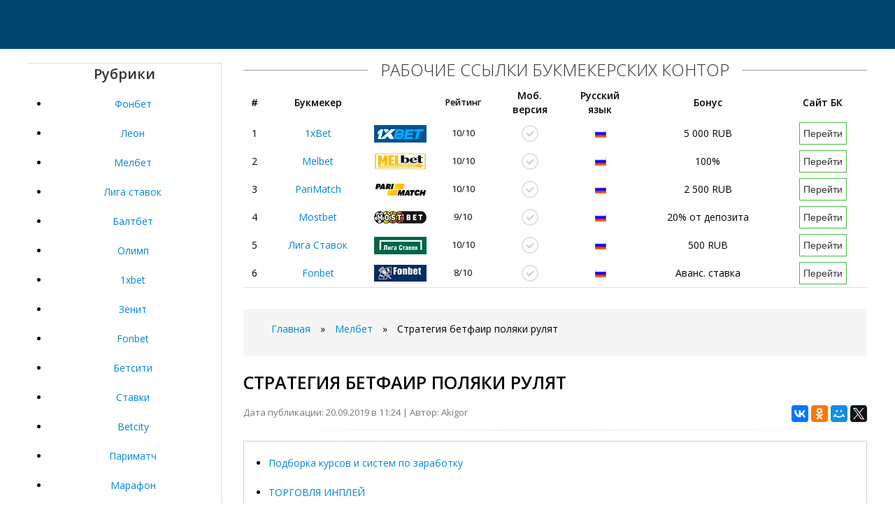

--- FILE ---
content_type: text/html; charset=UTF-8
request_url: http://tdelga.ru/melbet/strategiya-betfair-polyaki-rulyat.html
body_size: 8338
content:
<!DOCTYPE html PUBLIC "-//W3C//DTD XHTML 1.0 Transitional//EN" "http://www.w3.org/TR/xhtml1/DTD/xhtml1-transitional.dtd">
<html xmlns="http://www.w3.org/1999/xhtml" xml:lang="ru" lang="ru">
<head>
      <meta http-equiv="Content-Type" content="text/html; charset=UTF-8"/>
      <title>Стратегия бетфаир поляки рулят</title>
	  <meta name="description" content="ВТОРАЯ ЧАСТЬ КУРСА – ПОЛЯК 2:0" />
      <link rel="alternate" type="application/rss+xml" title="Все о сайтах БК" href="http://tdelga.ru/rss.php" />
      <meta name="viewport" content="width=device-width, initial-scale=1.0">
      <link href="http://tdelga.ru/css/bootstrap.css" rel="stylesheet"/>
      <link href="http://tdelga.ru/css/bootstrap-responsive.css" rel="stylesheet"/>
      <link href="http://tdelga.ru/css/city.css" rel="stylesheet"/>
      <link href="http://tdelga.ru/css/engine.css" rel="stylesheet"/>
	  <script type="text/javascript" src="https://ajax.googleapis.com/ajax/libs/jquery/3.2.1/jquery.min.js"></script>
	  <link rel="canonical" href="http://tdelga.ru/melbet/strategiya-betfair-polyaki-rulyat.html"/>
      <!-- Le HTML5 shim, for IE6-8 support of HTML5 elements -->
      <!--[if lt IE 9]>
      <script src="http://tdelga.ru/js/html5shiv.js"></script>
      <![endif]-->
      <link rel="shortcut icon" href="http://tdelga.ru/favicon.ico" type="image/x-icon"/>
      <link rel="icon" href="http://tdelga.ru/favicon.ico" type="image/x-icon"/>
   </head>
   <body>
   <!-- Rating@Mail.ru counter -->
<script type="text/javascript">
var _tmr = window._tmr || (window._tmr = []);
_tmr.push({id: "3061766", type: "pageView", start: (new Date()).getTime()});
(function (d, w, id) {
  if (d.getElementById(id)) return;
  var ts = d.createElement("script"); ts.type = "text/javascript"; ts.async = true; ts.id = id;
  ts.src = (d.location.protocol == "https:" ? "https:" : "http:") + "//top-fwz1.mail.ru/js/code.js";
  var f = function () {var s = d.getElementsByTagName("script")[0]; s.parentNode.insertBefore(ts, s);};
  if (w.opera == "[object Opera]") { d.addEventListener("DOMContentLoaded", f, false); } else { f(); }
})(document, window, "topmailru-code");
</script><noscript><div>
<img src="//top-fwz1.mail.ru/counter?id=3061766;js=na" style="border:0;position:absolute;left:-9999px;" alt="" />
</div></noscript>
<!-- //Rating@Mail.ru counter -->

      	<!-- Меню навигации -->
      <nav>
         <div data-spy="affix" data-offset-top="70" class="navbar navbar-fixed-top affix-top">
            <div class="navbar-inner">
            </div>
         </div>
      </nav>      <div class="m20 cn"></div>
      <div class="container top-layer">
         <div class="row-fluid">
                        <aside>
               <div class="span3 grey-sidebar" style="text-align: center">
                  <div class="h6-title"><span>Рубрики</span></div>
                  
                    <div class="sidebar-list">
                    <ul>
<li><a href="http://tdelga.ru/fonbet/">Фонбет</a></li>
<li><a href="http://tdelga.ru/leon/">Леон</a></li>
<li><a href="http://tdelga.ru/melbet/">Мелбет</a></li>
<li><a href="http://tdelga.ru/liga-stavok/">Лига ставок</a></li>
<li><a href="http://tdelga.ru/baltbet/">Балтбет</a></li>
<li><a href="http://tdelga.ru/olimp/">Олимп</a></li>
<li><a href="http://tdelga.ru/1xbet/">1xbet</a></li>
<li><a href="http://tdelga.ru/zenit/">Зенит</a></li>
<li><a href="http://tdelga.ru/fonbet/">Fonbet</a></li>
<li><a href="http://tdelga.ru/betsiti/">Бетсити</a></li>
<li><a href="http://tdelga.ru/stavki/">Ставки</a></li>
<li><a href="http://tdelga.ru/betcity/">Betcity</a></li>
<li><a href="http://tdelga.ru/parimatch/">Париматч</a></li>
<li><a href="http://tdelga.ru/marafon/">Марафон</a></li>
</ul>
  
                    </div>
                  
                  <div style="margin-bottom:15px;overflow:hidden;"></div>
                  <div>&nbsp;</div>
                  <div class="h6-title"><span>Популярное на сайте</span></div>
                  
                    <div class="sidebar-list">
<ul>
	<li><a href="http://tdelga.ru/marafon/pravila-bk-marafon.html">Правила бк марафон</a></li>
	<li><a href="http://tdelga.ru/fonbet/1hbet-kazahstan-skachat.html">1хбет казахстан скачать</a></li>
	<li><a href="http://tdelga.ru/1xbet/chto-takoe-toto-na-1xbet.html">Что такое тото на 1xbet</a></li>
	<li><a href="http://tdelga.ru/melbet/1-xbet-i-tsupis.html">1 xbet и цупис</a></li>
	<li><a href="http://tdelga.ru/marafon/zayti-na-marafon-cherez-zerkalo.html">Зайти на марафон через зеркало</a></li>
	<li><a href="http://tdelga.ru/stavki/1-h-bet-stavki-na-sport.html">1 х бет ставки на спорт</a></li>
	<li><a href="http://tdelga.ru/parimatch/1win-demo-schet.html">1win демо счет</a></li>
	<li><a href="http://tdelga.ru/betcity/prognozi-ot-bukmekeri-rf.html">Прогнозы от букмекеры рф</a></li>
	<li><a href="http://tdelga.ru/melbet/skachat-1hstavka.html">Скачать 1хставка</a></li>
	<li><a href="http://tdelga.ru/zenit/parimatch-live.html">Parimatch live</a></li>
			</ul> 
                    </div>
                  
               </div>
            </aside>            <!-- end span4 sidebar content -->
            <div class="span9">
               <div id="bk-rating5">
                  <div>
                     <span class="h6-span">Рабочие ссылки букмекерских контор</span>
                     <div class="row-fluid mb">
                        <table id="bk-rating-home" class="table-condensed table-m-rating">
                           <thead>
                              <tr>
                                 <th>#</th>
                                 <th>Букмекер</th>
                                 <th>&nbsp;</th>
                                 <th class="rating">Рейтинг</th>
                                 <th class="in-td-yes-gray1">Моб.<br>версия</th>
                                 <th class="in-td-rus-m1">Русский<br>язык</th>
                                 <th class="bonus">Бонус</th>
                                 <th>Сайт БК</th>
                              </tr>
                           </thead>
                           <tbody>
                              
                              <tr>
                                 <td>1</td>
                                 <!--noindex--><td><a href="#" id="/go.php?site=1" onclick="window.open('/go.php?site=1') ; return false" rel="nofollow">1xBet</a></td>
                                 <td class="m-rating-1xbet" onmouseover="this.style.cursor=&#39;pointer&#39;" onclick="window.open(&#39;/go.php?site=1&#39;,&#39;_blank&#39;)" style="cursor: pointer;">&nbsp;</td><!--/noindex-->
                                 <td class="rating">10/10</td>
                                 <td class="in-td-yes-gray">&nbsp;</td>
                                 <td class="in-td-rus-m">&nbsp;</td>
                                 <td class="bonus">5 000 RUB</td>
                                 <!--noindex--><td><a href="#" id="/go.php?site=1" onclick="window.open('/go.php?site=1') ; return false" rel="nofollow"><button class="btn-001-m" type="button">Перейти</button></a></td><!--/noindex-->
                              </tr>
                              <tr>
                                <td>2</td>
                                <!--noindex--><td><a href="/go.php?site=3" rel="nofollow">Melbet</a></td>
                                <td class="m-rating-fonbet" onmouseover="this.style.cursor='pointer'" onclick="window.open(&#39;/go.php?site=3&#39;,&#39;_blank&#39;)" style="cursor: pointer;">&nbsp;</td><!--/noindex-->
                                <td class="rating">10/10</td>
                                <td class="in-td-yes-gray">&nbsp;</td>
                                <td class="in-td-rus-m">&nbsp;</td>
                                <td class="bonus">100%</td>
                                <!--noindex--><td><a href="/go.php?site=3" rel="nofollow"><button class="btn-001-m" type="button">Перейти</button></a></td><!--/noindex-->
                              </tr>
                              <tr>
                                <td>3</td>
                                <!--noindex--><td><a href="/go.php?site=2" rel="nofollow">PariMatch</a></td>
                                <td class="m-rating-parimatch" onmouseover="this.style.cursor='pointer'" onclick="window.open(&#39;/go.php?site=2&#39;,&#39;_blank&#39;)" style="cursor: pointer;">&nbsp;</td><!--/noindex-->
                                <td class="rating">10/10</td>
                                <td class="in-td-yes-gray">&nbsp;</td>
                                <td class="in-td-rus-m">&nbsp;</td>
                                <td class="bonus">2 500 RUB</td>
                               <!--noindex--><td><a href="/go.php?site=2" rel="nofollow"><button class="btn-001-m" type="button">Перейти</button></a></td><!--/noindex-->
                              </tr>
							  
							  <tr>
                                 <td>4</td>
                                 <!--noindex--><td><a href="/go.php?site=4" rel="nofollow">Mostbet</a></td>
                                 <td class="m-rating-winline" onmouseover="this.style.cursor=&#39;pointer&#39;" onclick="window.open(&#39;/go.php?site=4&#39;,&#39;_blank&#39;)" style="cursor: pointer;">&nbsp;</td><!--/noindex-->
                                 <td class="rating">9/10</td>
                                 <td class="in-td-yes-gray">&nbsp;</td>
                                 <td class="in-td-rus-m">&nbsp;</td>
                                 <td class="bonus">20% от депозита</td>
                                 <!--noindex--><td><a href="/go.php?site=4" rel="nofollow"><button class="btn-001-m" type="button">Перейти</button></a></td><!--/noindex-->
                              </tr>
                              
                              <tr>
                                 <td>5</td>
                                 <!--noindex--><td><a href="/go.php?site=6" rel="nofollow">Лига Ставок</a></td>
                                 <td class="m-rating-leonru" onmouseover="this.style.cursor=&#39;pointer&#39;" onclick="window.open(&#39;/go.php?site=6&#39;,&#39;_blank&#39;)" style="cursor: pointer;">&nbsp;</td><!--/noindex-->
                                 <td class="rating">10/10</td>
                                 <td class="in-td-yes-gray">&nbsp;</td>
                                 <td class="in-td-rus-m">&nbsp;</td>
                                 <td class="bonus">500 RUB</td>
                                 <!--noindex--><td><a href="/go.php?site=6" rel="nofollow"><button class="btn-001-m" type="button">Перейти</button></a></td><!--/noindex-->
                              </tr>
                              
                              
                              <tr>
                                 <td>6</td>
                                 <!--noindex--><td><a href="/go.php?site=7" rel="nofollow">Fonbet</a></td>
                                 <td class="m-rating-marathon" onmouseover="this.style.cursor=&#39;pointer&#39;" onclick="window.open(&#39;/go.php?site=7&#39;,&#39;_blank&#39;)" style="cursor: pointer;">&nbsp;</td><!--/noindex-->
                                 <td class="rating">8/10</td>
                                 <td class="in-td-yes-gray">&nbsp;</td>
                                 <td class="in-td-rus-m">&nbsp;</td>
                                 <td class="bonus">Аванс. ставка</td>
                                 <!--noindex--><td><a href="/go.php?site=7" rel="nofollow"><button class="btn-001-m" type="button">Перейти</button></a></td><!--/noindex-->
                              </tr>
                           </tbody>
                        </table>
                     </div>
                  </div>
               </div>  
			  
			
			  <div class="breadcrumb"><ul>
	<li id="bx_breadcrumb_0" itemscope="" itemtype="http://data-vocabulary.org/Breadcrumb" itemref="bx_breadcrumb_1">
	<a href="/" title="Главная" itemprop="url">
<span itemprop="title">Главная</span></a></li>
		<li><span class="arrow">»</span></li>
		<li id="bx_breadcrumb_1" itemscope="" itemtype="http://data-vocabulary.org/Breadcrumb" itemprop="child" itemref="bx_breadcrumb_2">	
		<a href="http://tdelga.ru/melbet/" title="Мелбет" itemprop="url"><span itemprop="title">Мелбет</span></a></li>
		<li><span class="arrow">»</span></li>
		<li id="bx_breadcrumb_2" itemscope="" itemtype="http://data-vocabulary.org/Breadcrumb" itemprop="child">
		<span itemprop="title">Стратегия бетфаир поляки рулят</span></li>
		</ul></div>
			   <section>
                  <div id="dle-content" itemscope="" itemtype="http://schema.org/Article">
                     <h1 itemprop="name">Стратегия бетфаир поляки рулят</h1>
                     <div class="pull-right">
                        <script src="//yastatic.net/es5-shims/0.0.2/es5-shims.min.js"></script>
                        <script src="//yastatic.net/share2/share.js"></script>
                        <div class="ya-share2" data-services="vkontakte,facebook,odnoklassniki,moimir,gplus,twitter"></div>
                     </div>
					 <span class="post-meta">Дата публикации: 20.09.2019 в 11:24 | Автор: Akigor</span>
                     <hr class="soften">
                     <div itemprop="articleBody">
                        <div style="border:1px solid #ccc;margin: 0px 0 20px 0px;align-items:center; padding: 10px;">
                            <ul><li><a href="#p1">Подборка курсов и систем по заработку</a></li>
                            <li><a href="#p2">ТОРГОВЛЯ ИНПЛЕЙ</a></li>
                            <li><a href="#p3">Будет гол или нет бетфаир</a></li></ul></div>
							<p>Пароль к архиву: Система "Расчет тотала по статистике" Пароль к архиву: Создание рисованной рекламы Написано InfoSra4ka на 22 Октябрь - Инструменты и процесс работы понятны даже 8 летнему ребёнку! Интересные презентации к урокам для начальной и средней школы!</p><div id="attachment_13" class="size-large wp-image-13" style="text-align: center;">
                                 <p><img src="http://tdelga.ru/images/strategiya-betfair-polyaki-rulyat.jpg">
                                 </p>
                              </div><p>Теперь любое событие Вы сможете воссоздать в анимационном измерении VIDEO MASTER и вручить ноу хау презентацию начальнику, директору, партнеру, показать студентам, школьникам и дошколятам, подарить любимому ойпоздравить родителей, бабушек, дедушек, тёть и дядь и так далее!!!</p>
<p>Предприниматели, торговые компании, инфо-бизнесмены, учителя, студенты, школьники, рекламные агентства, фотографы и фото-модели, молодожены, аниматоры, мамы, папы, дедушки, бабушки и даже дети Что общего между ними? Во-первых, прямо сейчас осознанно прими решение о том, что твоя жизнь станет.</p><div id="attachment_13" class="size-large wp-image-13" style="text-align: center;">
                                 <p><img src="http://tdelga.ru/images/576577.jpg">
                                 </p>
                              </div><p>И ты приложишь все усилия для. Во-вторых, раз и навсегда убери из своей жизни то, что забирает твою энергию и тянет тебя вниз, тех людей и те занятия, которые тормозят твое развитие. В-третьих, пойми свои плюсы и свои минусы, пойми, чем ты можешь быть полезен для других людей, почему ты можешь быть привлекателен для девушек, за что тебя могут ценить окружающие. В-четвертых, определи те интересы, те занятия, те хобби, от которых ты получаешь удовольствие, выстрой свою жизнь вокруг.</p>
<p>Наметь цели, которых ты хочешь <a href="http://tdelga.ru/melbet/1hbet-zabit.html">1хбет забит,</a> и начинай движение к ним прямо. В-пятых, уже сейчас начни жить той жизнью, к которой ты стремишься, и общаться с теми девушками, которых хочешь соблазнять. В-шестых, избавься от страхов, волнения, зажимов, а также негативных шаблонов поведения, которые мешают тебе проявить свои лучшие качества.</p><div id="attachment_13" class="size-large wp-image-13" style="text-align: center;">
                                 <p><img src="http://tdelga.ru/images/strategiya-betfair-polyaki-rulyat-2.jpg">
                                 </p>
                              </div><p>В-седьмых, начни выделяться из серой массы, настрой "свой" формат жизни, жизни, частью которой захотят стать другие люди и красивые девушки в том числе. В-восьмых, научись управлять своим внутренним состоянием и передавать эмоции в общении с девушками. В-девятых, гармонично развивайся во всех областях соблазнения, действуй по всем фронтам: Не допускай перекоса в какую-то одну область. В-десятых, разберись в социальной динамике, в психологии общения между мужчинами и женщинами, в том, что на самом деле хотят девушки от мужчин и какими качествами нужно обладать для того, чтобы девушки сами начинали соблазнять.</p>
<p>Мало того, что сама тема спортивного анализа совершенно не распространена в интернете, так еще и формат максимально удобный для восприятия. Тестируем переходы из выдачи по сайту. Как сэкономить на самом тяжелом этапе продвижения? Продвижение статьями. Как меньше платить за тексты?</p>
<p>Передаст ли ссылка из полноценной статьи на 2 тыс.</p><a name="p2"></a><h2>ТОРГОВЛЯ ИНПЛЕЙ</h2><p>Одно дело написать статей по 2 тыс. Ищем экономичный вариант. Нужны ли разные IP для саттелитов? Развенчиваем мифы. Потратив деньги на создание 15 мини-сайтов, есть ли риск, получить ссылочного веса, как от одного сайта? Покупаете дорогие ссылки на и сайтах на одном IP? Уверены, что ссылочный вес этих доноров не склеивается? Покупаете ссылки на биржах?</p><div id="attachment_13" class="wp-caption aligncenter" style="text-align: center;">
							<iframe src="https://www.youtube.com/embed/6FjXXOUPVV0" class="size-large wp-image-13" width="100%" height="350" frameborder="0" allowfullscreen></iframe>
							</div><p>Все в курсе, что там много "магнатов", у которых сотни сайтов на одном Айпи адресе. Сомневаетесь, что эти ссылки передадут полный вес, может их отфильтровать? В эксперименте участвуют 46 спец. Усиление ссылочных доноров, линквиллов, саттелитов. Можно купить ссылок на продвигаемый сайт, а можно купить ссылок на донора для продвигаемого сайта. Понятно, что шанс фильтра во втором случае почти отсутствует, еще бы, покупных ссылок или всего одна.</p>
<p>А передастся ли вес этих ссылок? Поднимется ли наш главный сайт равнозначно покупке прямых ссылок? Делаем ЧПУ: Как лучше? Какой URL даёт бонус в ранжировании не в теории, а на практике? У нас на выбор: Нужно ли тире?</p>
<p>Можно ли писать слитно 2 слова транслитом? Кириллица в адресе: У вас есть сайт, где сложные URL страниц, с множеством параметров? Накрутка партнёрок с оплатой за клики 5 кликовых пп.</p><a name="p3"></a><h2>Будет гол или нет бетфаир</h2><p>Накрутка партнёрок с оплатой за регистрации. Накрутка хостов. Пожалуйста, войдите или зарегистрируйтесь для просмотра скрытого текста. Войти или зарегистрироваться. Искать только в заголовках Сообщения пользователя: Имена участников разделяйте запятой. Новее чем: Искать только в этой теме Искать только в этом разделе Отображать результаты в виде.</p>
<p>Быстрый поиск. Bitcoin адрес для пожертвований: Участникам форума доступна Skype конференция. Парадокс спортивной биржиАвтор: Стратегии, которые входят в состав PDF книги: Скальпирование рынка Меньше 2.</p><a name="p1"></a><h2>Подборка курсов и систем по заработку</h2><p>Авторы HPFTS, судя по всему грамотные люди, потому что кроме описание самой системы они еще дают пару психологических советов. High profit fo Сайт создан на бесплатной системе fo. Стратегии Бетфайр Универсальная система на Бетфаир Система создана для торговли на рынке тоталов. Стратегии Бетфайр Fire-Bet эффективная и прибыльная система торгов на бирже Бетфайр Уникальная методика курса, основанная на многолетнем опыте биржевых торгов, достаточно легка для освоения, нужно лишь терпение и ответственное отношение.</p>
<p>Стратегии Бетфайр Алексей Вилин - Парадокс спортивной биржи Конвейер гарантированной прибыли до начала матча.</p>
                     </div>
                  </div>
         </section>
               <p>&nbsp;</p>
            </div>
         </div>
      </div>
      <footer class="footer">
         <div class="container">
            <div class="row-fluid">
               <div class="span8">
                  <ul class="footer-links" >
                     <li><a href="http://tdelga.ru/rss.php">RSS feed</a></li>
                     <li class="muted">·</li>
                     <li><a href="http://tdelga.ru/sitemap.xml">Карта сайта</a></li>
                     <li class="muted">·</li>
                  </ul>
                  <hr>
                  <p>Copyright © 2019 | 
				  <!--LiveInternet counter--><script type="text/javascript">
document.write('<a href="//www.liveinternet.ru/click;marafon10" '+
'target="_blank"><img src="//counter.yadro.ru/hit;marafon10?t50.6;r'+
escape(document.referrer)+((typeof(screen)=='undefined')?'':
';s'+screen.width+'*'+screen.height+'*'+(screen.colorDepth?
screen.colorDepth:screen.pixelDepth))+';u'+escape(document.URL)+
';h'+escape(document.title.substring(0,150))+';'+Math.random()+
'" alt="" title="LiveInternet" '+
'border="0" width="31" height="31"><\/a>')
</script><!--/LiveInternet-->
</p>
               </div>
            </div>
         </div>
      </footer>
      <script src="http://tdelga.ru/js/bootstrap.min.js"></script>
      <script>
         $('#navbar').scrollspy({
           offset: 0
         });
      </script>
      <script type="text/javascript">
         (function($){
         $('.row-fluid ul.thumbnails li.span6:nth-child(2n + 3)').css('margin-left','0px');
         $('.row-fluid ul.thumbnails li.span4:nth-child(3n + 4)').css('margin-left','0px');
         $('.row-fluid ul.thumbnails li.span3:nth-child(4n + 5)').css('margin-left','0px'); 
         })(jQuery);
         
         $(document).ready(function()
         {
             if (navigator.appName == "Opera")
             {
                 $('#myModal').removeClass('fades');
             }
         });
         
      </script>
      <script type="text/javascript">
         $(document).ready(function(){
          $('#oceanCarousel, #musiciansCarousel').carousel({
          interval: 3000
          });     
          
         });
         
      </script>   <script defer src="https://static.cloudflareinsights.com/beacon.min.js/vcd15cbe7772f49c399c6a5babf22c1241717689176015" integrity="sha512-ZpsOmlRQV6y907TI0dKBHq9Md29nnaEIPlkf84rnaERnq6zvWvPUqr2ft8M1aS28oN72PdrCzSjY4U6VaAw1EQ==" data-cf-beacon='{"version":"2024.11.0","token":"0f89739aa83b4c819b6d4e485c80c5cb","r":1,"server_timing":{"name":{"cfCacheStatus":true,"cfEdge":true,"cfExtPri":true,"cfL4":true,"cfOrigin":true,"cfSpeedBrain":true},"location_startswith":null}}' crossorigin="anonymous"></script>
</body>


</html>